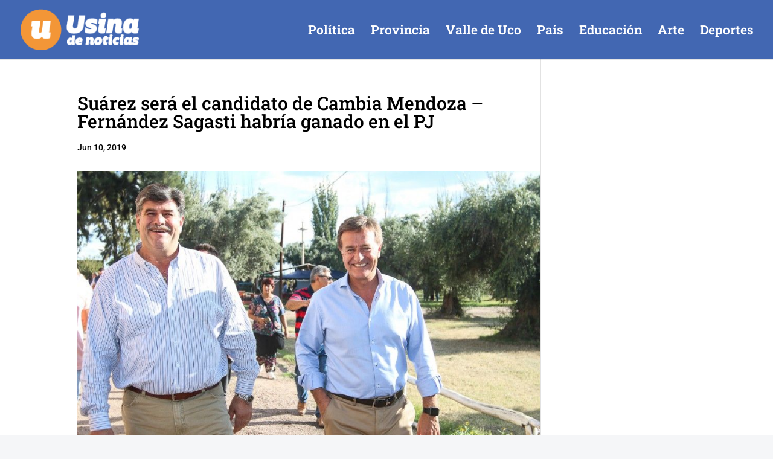

--- FILE ---
content_type: text/html; charset=utf-8
request_url: https://www.google.com/recaptcha/api2/aframe
body_size: 247
content:
<!DOCTYPE HTML><html><head><meta http-equiv="content-type" content="text/html; charset=UTF-8"></head><body><script nonce="7fheQB82l0rObBecQdIQ-Q">/** Anti-fraud and anti-abuse applications only. See google.com/recaptcha */ try{var clients={'sodar':'https://pagead2.googlesyndication.com/pagead/sodar?'};window.addEventListener("message",function(a){try{if(a.source===window.parent){var b=JSON.parse(a.data);var c=clients[b['id']];if(c){var d=document.createElement('img');d.src=c+b['params']+'&rc='+(localStorage.getItem("rc::a")?sessionStorage.getItem("rc::b"):"");window.document.body.appendChild(d);sessionStorage.setItem("rc::e",parseInt(sessionStorage.getItem("rc::e")||0)+1);localStorage.setItem("rc::h",'1768919942143');}}}catch(b){}});window.parent.postMessage("_grecaptcha_ready", "*");}catch(b){}</script></body></html>